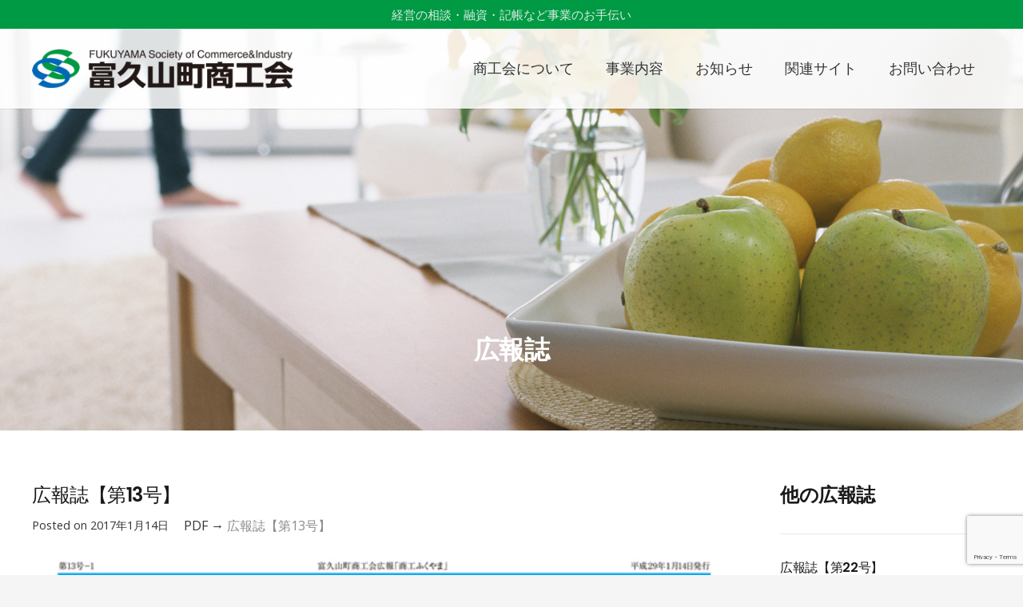

--- FILE ---
content_type: text/html; charset=utf-8
request_url: https://www.google.com/recaptcha/api2/anchor?ar=1&k=6Lci-7orAAAAAFMePBxzN3prNETdO1S5KNukR0UF&co=aHR0cHM6Ly9mdWt1eWFtYS1zLm9yLmpwOjQ0Mw..&hl=en&v=PoyoqOPhxBO7pBk68S4YbpHZ&size=invisible&anchor-ms=20000&execute-ms=30000&cb=sab3ckvixs8d
body_size: 48852
content:
<!DOCTYPE HTML><html dir="ltr" lang="en"><head><meta http-equiv="Content-Type" content="text/html; charset=UTF-8">
<meta http-equiv="X-UA-Compatible" content="IE=edge">
<title>reCAPTCHA</title>
<style type="text/css">
/* cyrillic-ext */
@font-face {
  font-family: 'Roboto';
  font-style: normal;
  font-weight: 400;
  font-stretch: 100%;
  src: url(//fonts.gstatic.com/s/roboto/v48/KFO7CnqEu92Fr1ME7kSn66aGLdTylUAMa3GUBHMdazTgWw.woff2) format('woff2');
  unicode-range: U+0460-052F, U+1C80-1C8A, U+20B4, U+2DE0-2DFF, U+A640-A69F, U+FE2E-FE2F;
}
/* cyrillic */
@font-face {
  font-family: 'Roboto';
  font-style: normal;
  font-weight: 400;
  font-stretch: 100%;
  src: url(//fonts.gstatic.com/s/roboto/v48/KFO7CnqEu92Fr1ME7kSn66aGLdTylUAMa3iUBHMdazTgWw.woff2) format('woff2');
  unicode-range: U+0301, U+0400-045F, U+0490-0491, U+04B0-04B1, U+2116;
}
/* greek-ext */
@font-face {
  font-family: 'Roboto';
  font-style: normal;
  font-weight: 400;
  font-stretch: 100%;
  src: url(//fonts.gstatic.com/s/roboto/v48/KFO7CnqEu92Fr1ME7kSn66aGLdTylUAMa3CUBHMdazTgWw.woff2) format('woff2');
  unicode-range: U+1F00-1FFF;
}
/* greek */
@font-face {
  font-family: 'Roboto';
  font-style: normal;
  font-weight: 400;
  font-stretch: 100%;
  src: url(//fonts.gstatic.com/s/roboto/v48/KFO7CnqEu92Fr1ME7kSn66aGLdTylUAMa3-UBHMdazTgWw.woff2) format('woff2');
  unicode-range: U+0370-0377, U+037A-037F, U+0384-038A, U+038C, U+038E-03A1, U+03A3-03FF;
}
/* math */
@font-face {
  font-family: 'Roboto';
  font-style: normal;
  font-weight: 400;
  font-stretch: 100%;
  src: url(//fonts.gstatic.com/s/roboto/v48/KFO7CnqEu92Fr1ME7kSn66aGLdTylUAMawCUBHMdazTgWw.woff2) format('woff2');
  unicode-range: U+0302-0303, U+0305, U+0307-0308, U+0310, U+0312, U+0315, U+031A, U+0326-0327, U+032C, U+032F-0330, U+0332-0333, U+0338, U+033A, U+0346, U+034D, U+0391-03A1, U+03A3-03A9, U+03B1-03C9, U+03D1, U+03D5-03D6, U+03F0-03F1, U+03F4-03F5, U+2016-2017, U+2034-2038, U+203C, U+2040, U+2043, U+2047, U+2050, U+2057, U+205F, U+2070-2071, U+2074-208E, U+2090-209C, U+20D0-20DC, U+20E1, U+20E5-20EF, U+2100-2112, U+2114-2115, U+2117-2121, U+2123-214F, U+2190, U+2192, U+2194-21AE, U+21B0-21E5, U+21F1-21F2, U+21F4-2211, U+2213-2214, U+2216-22FF, U+2308-230B, U+2310, U+2319, U+231C-2321, U+2336-237A, U+237C, U+2395, U+239B-23B7, U+23D0, U+23DC-23E1, U+2474-2475, U+25AF, U+25B3, U+25B7, U+25BD, U+25C1, U+25CA, U+25CC, U+25FB, U+266D-266F, U+27C0-27FF, U+2900-2AFF, U+2B0E-2B11, U+2B30-2B4C, U+2BFE, U+3030, U+FF5B, U+FF5D, U+1D400-1D7FF, U+1EE00-1EEFF;
}
/* symbols */
@font-face {
  font-family: 'Roboto';
  font-style: normal;
  font-weight: 400;
  font-stretch: 100%;
  src: url(//fonts.gstatic.com/s/roboto/v48/KFO7CnqEu92Fr1ME7kSn66aGLdTylUAMaxKUBHMdazTgWw.woff2) format('woff2');
  unicode-range: U+0001-000C, U+000E-001F, U+007F-009F, U+20DD-20E0, U+20E2-20E4, U+2150-218F, U+2190, U+2192, U+2194-2199, U+21AF, U+21E6-21F0, U+21F3, U+2218-2219, U+2299, U+22C4-22C6, U+2300-243F, U+2440-244A, U+2460-24FF, U+25A0-27BF, U+2800-28FF, U+2921-2922, U+2981, U+29BF, U+29EB, U+2B00-2BFF, U+4DC0-4DFF, U+FFF9-FFFB, U+10140-1018E, U+10190-1019C, U+101A0, U+101D0-101FD, U+102E0-102FB, U+10E60-10E7E, U+1D2C0-1D2D3, U+1D2E0-1D37F, U+1F000-1F0FF, U+1F100-1F1AD, U+1F1E6-1F1FF, U+1F30D-1F30F, U+1F315, U+1F31C, U+1F31E, U+1F320-1F32C, U+1F336, U+1F378, U+1F37D, U+1F382, U+1F393-1F39F, U+1F3A7-1F3A8, U+1F3AC-1F3AF, U+1F3C2, U+1F3C4-1F3C6, U+1F3CA-1F3CE, U+1F3D4-1F3E0, U+1F3ED, U+1F3F1-1F3F3, U+1F3F5-1F3F7, U+1F408, U+1F415, U+1F41F, U+1F426, U+1F43F, U+1F441-1F442, U+1F444, U+1F446-1F449, U+1F44C-1F44E, U+1F453, U+1F46A, U+1F47D, U+1F4A3, U+1F4B0, U+1F4B3, U+1F4B9, U+1F4BB, U+1F4BF, U+1F4C8-1F4CB, U+1F4D6, U+1F4DA, U+1F4DF, U+1F4E3-1F4E6, U+1F4EA-1F4ED, U+1F4F7, U+1F4F9-1F4FB, U+1F4FD-1F4FE, U+1F503, U+1F507-1F50B, U+1F50D, U+1F512-1F513, U+1F53E-1F54A, U+1F54F-1F5FA, U+1F610, U+1F650-1F67F, U+1F687, U+1F68D, U+1F691, U+1F694, U+1F698, U+1F6AD, U+1F6B2, U+1F6B9-1F6BA, U+1F6BC, U+1F6C6-1F6CF, U+1F6D3-1F6D7, U+1F6E0-1F6EA, U+1F6F0-1F6F3, U+1F6F7-1F6FC, U+1F700-1F7FF, U+1F800-1F80B, U+1F810-1F847, U+1F850-1F859, U+1F860-1F887, U+1F890-1F8AD, U+1F8B0-1F8BB, U+1F8C0-1F8C1, U+1F900-1F90B, U+1F93B, U+1F946, U+1F984, U+1F996, U+1F9E9, U+1FA00-1FA6F, U+1FA70-1FA7C, U+1FA80-1FA89, U+1FA8F-1FAC6, U+1FACE-1FADC, U+1FADF-1FAE9, U+1FAF0-1FAF8, U+1FB00-1FBFF;
}
/* vietnamese */
@font-face {
  font-family: 'Roboto';
  font-style: normal;
  font-weight: 400;
  font-stretch: 100%;
  src: url(//fonts.gstatic.com/s/roboto/v48/KFO7CnqEu92Fr1ME7kSn66aGLdTylUAMa3OUBHMdazTgWw.woff2) format('woff2');
  unicode-range: U+0102-0103, U+0110-0111, U+0128-0129, U+0168-0169, U+01A0-01A1, U+01AF-01B0, U+0300-0301, U+0303-0304, U+0308-0309, U+0323, U+0329, U+1EA0-1EF9, U+20AB;
}
/* latin-ext */
@font-face {
  font-family: 'Roboto';
  font-style: normal;
  font-weight: 400;
  font-stretch: 100%;
  src: url(//fonts.gstatic.com/s/roboto/v48/KFO7CnqEu92Fr1ME7kSn66aGLdTylUAMa3KUBHMdazTgWw.woff2) format('woff2');
  unicode-range: U+0100-02BA, U+02BD-02C5, U+02C7-02CC, U+02CE-02D7, U+02DD-02FF, U+0304, U+0308, U+0329, U+1D00-1DBF, U+1E00-1E9F, U+1EF2-1EFF, U+2020, U+20A0-20AB, U+20AD-20C0, U+2113, U+2C60-2C7F, U+A720-A7FF;
}
/* latin */
@font-face {
  font-family: 'Roboto';
  font-style: normal;
  font-weight: 400;
  font-stretch: 100%;
  src: url(//fonts.gstatic.com/s/roboto/v48/KFO7CnqEu92Fr1ME7kSn66aGLdTylUAMa3yUBHMdazQ.woff2) format('woff2');
  unicode-range: U+0000-00FF, U+0131, U+0152-0153, U+02BB-02BC, U+02C6, U+02DA, U+02DC, U+0304, U+0308, U+0329, U+2000-206F, U+20AC, U+2122, U+2191, U+2193, U+2212, U+2215, U+FEFF, U+FFFD;
}
/* cyrillic-ext */
@font-face {
  font-family: 'Roboto';
  font-style: normal;
  font-weight: 500;
  font-stretch: 100%;
  src: url(//fonts.gstatic.com/s/roboto/v48/KFO7CnqEu92Fr1ME7kSn66aGLdTylUAMa3GUBHMdazTgWw.woff2) format('woff2');
  unicode-range: U+0460-052F, U+1C80-1C8A, U+20B4, U+2DE0-2DFF, U+A640-A69F, U+FE2E-FE2F;
}
/* cyrillic */
@font-face {
  font-family: 'Roboto';
  font-style: normal;
  font-weight: 500;
  font-stretch: 100%;
  src: url(//fonts.gstatic.com/s/roboto/v48/KFO7CnqEu92Fr1ME7kSn66aGLdTylUAMa3iUBHMdazTgWw.woff2) format('woff2');
  unicode-range: U+0301, U+0400-045F, U+0490-0491, U+04B0-04B1, U+2116;
}
/* greek-ext */
@font-face {
  font-family: 'Roboto';
  font-style: normal;
  font-weight: 500;
  font-stretch: 100%;
  src: url(//fonts.gstatic.com/s/roboto/v48/KFO7CnqEu92Fr1ME7kSn66aGLdTylUAMa3CUBHMdazTgWw.woff2) format('woff2');
  unicode-range: U+1F00-1FFF;
}
/* greek */
@font-face {
  font-family: 'Roboto';
  font-style: normal;
  font-weight: 500;
  font-stretch: 100%;
  src: url(//fonts.gstatic.com/s/roboto/v48/KFO7CnqEu92Fr1ME7kSn66aGLdTylUAMa3-UBHMdazTgWw.woff2) format('woff2');
  unicode-range: U+0370-0377, U+037A-037F, U+0384-038A, U+038C, U+038E-03A1, U+03A3-03FF;
}
/* math */
@font-face {
  font-family: 'Roboto';
  font-style: normal;
  font-weight: 500;
  font-stretch: 100%;
  src: url(//fonts.gstatic.com/s/roboto/v48/KFO7CnqEu92Fr1ME7kSn66aGLdTylUAMawCUBHMdazTgWw.woff2) format('woff2');
  unicode-range: U+0302-0303, U+0305, U+0307-0308, U+0310, U+0312, U+0315, U+031A, U+0326-0327, U+032C, U+032F-0330, U+0332-0333, U+0338, U+033A, U+0346, U+034D, U+0391-03A1, U+03A3-03A9, U+03B1-03C9, U+03D1, U+03D5-03D6, U+03F0-03F1, U+03F4-03F5, U+2016-2017, U+2034-2038, U+203C, U+2040, U+2043, U+2047, U+2050, U+2057, U+205F, U+2070-2071, U+2074-208E, U+2090-209C, U+20D0-20DC, U+20E1, U+20E5-20EF, U+2100-2112, U+2114-2115, U+2117-2121, U+2123-214F, U+2190, U+2192, U+2194-21AE, U+21B0-21E5, U+21F1-21F2, U+21F4-2211, U+2213-2214, U+2216-22FF, U+2308-230B, U+2310, U+2319, U+231C-2321, U+2336-237A, U+237C, U+2395, U+239B-23B7, U+23D0, U+23DC-23E1, U+2474-2475, U+25AF, U+25B3, U+25B7, U+25BD, U+25C1, U+25CA, U+25CC, U+25FB, U+266D-266F, U+27C0-27FF, U+2900-2AFF, U+2B0E-2B11, U+2B30-2B4C, U+2BFE, U+3030, U+FF5B, U+FF5D, U+1D400-1D7FF, U+1EE00-1EEFF;
}
/* symbols */
@font-face {
  font-family: 'Roboto';
  font-style: normal;
  font-weight: 500;
  font-stretch: 100%;
  src: url(//fonts.gstatic.com/s/roboto/v48/KFO7CnqEu92Fr1ME7kSn66aGLdTylUAMaxKUBHMdazTgWw.woff2) format('woff2');
  unicode-range: U+0001-000C, U+000E-001F, U+007F-009F, U+20DD-20E0, U+20E2-20E4, U+2150-218F, U+2190, U+2192, U+2194-2199, U+21AF, U+21E6-21F0, U+21F3, U+2218-2219, U+2299, U+22C4-22C6, U+2300-243F, U+2440-244A, U+2460-24FF, U+25A0-27BF, U+2800-28FF, U+2921-2922, U+2981, U+29BF, U+29EB, U+2B00-2BFF, U+4DC0-4DFF, U+FFF9-FFFB, U+10140-1018E, U+10190-1019C, U+101A0, U+101D0-101FD, U+102E0-102FB, U+10E60-10E7E, U+1D2C0-1D2D3, U+1D2E0-1D37F, U+1F000-1F0FF, U+1F100-1F1AD, U+1F1E6-1F1FF, U+1F30D-1F30F, U+1F315, U+1F31C, U+1F31E, U+1F320-1F32C, U+1F336, U+1F378, U+1F37D, U+1F382, U+1F393-1F39F, U+1F3A7-1F3A8, U+1F3AC-1F3AF, U+1F3C2, U+1F3C4-1F3C6, U+1F3CA-1F3CE, U+1F3D4-1F3E0, U+1F3ED, U+1F3F1-1F3F3, U+1F3F5-1F3F7, U+1F408, U+1F415, U+1F41F, U+1F426, U+1F43F, U+1F441-1F442, U+1F444, U+1F446-1F449, U+1F44C-1F44E, U+1F453, U+1F46A, U+1F47D, U+1F4A3, U+1F4B0, U+1F4B3, U+1F4B9, U+1F4BB, U+1F4BF, U+1F4C8-1F4CB, U+1F4D6, U+1F4DA, U+1F4DF, U+1F4E3-1F4E6, U+1F4EA-1F4ED, U+1F4F7, U+1F4F9-1F4FB, U+1F4FD-1F4FE, U+1F503, U+1F507-1F50B, U+1F50D, U+1F512-1F513, U+1F53E-1F54A, U+1F54F-1F5FA, U+1F610, U+1F650-1F67F, U+1F687, U+1F68D, U+1F691, U+1F694, U+1F698, U+1F6AD, U+1F6B2, U+1F6B9-1F6BA, U+1F6BC, U+1F6C6-1F6CF, U+1F6D3-1F6D7, U+1F6E0-1F6EA, U+1F6F0-1F6F3, U+1F6F7-1F6FC, U+1F700-1F7FF, U+1F800-1F80B, U+1F810-1F847, U+1F850-1F859, U+1F860-1F887, U+1F890-1F8AD, U+1F8B0-1F8BB, U+1F8C0-1F8C1, U+1F900-1F90B, U+1F93B, U+1F946, U+1F984, U+1F996, U+1F9E9, U+1FA00-1FA6F, U+1FA70-1FA7C, U+1FA80-1FA89, U+1FA8F-1FAC6, U+1FACE-1FADC, U+1FADF-1FAE9, U+1FAF0-1FAF8, U+1FB00-1FBFF;
}
/* vietnamese */
@font-face {
  font-family: 'Roboto';
  font-style: normal;
  font-weight: 500;
  font-stretch: 100%;
  src: url(//fonts.gstatic.com/s/roboto/v48/KFO7CnqEu92Fr1ME7kSn66aGLdTylUAMa3OUBHMdazTgWw.woff2) format('woff2');
  unicode-range: U+0102-0103, U+0110-0111, U+0128-0129, U+0168-0169, U+01A0-01A1, U+01AF-01B0, U+0300-0301, U+0303-0304, U+0308-0309, U+0323, U+0329, U+1EA0-1EF9, U+20AB;
}
/* latin-ext */
@font-face {
  font-family: 'Roboto';
  font-style: normal;
  font-weight: 500;
  font-stretch: 100%;
  src: url(//fonts.gstatic.com/s/roboto/v48/KFO7CnqEu92Fr1ME7kSn66aGLdTylUAMa3KUBHMdazTgWw.woff2) format('woff2');
  unicode-range: U+0100-02BA, U+02BD-02C5, U+02C7-02CC, U+02CE-02D7, U+02DD-02FF, U+0304, U+0308, U+0329, U+1D00-1DBF, U+1E00-1E9F, U+1EF2-1EFF, U+2020, U+20A0-20AB, U+20AD-20C0, U+2113, U+2C60-2C7F, U+A720-A7FF;
}
/* latin */
@font-face {
  font-family: 'Roboto';
  font-style: normal;
  font-weight: 500;
  font-stretch: 100%;
  src: url(//fonts.gstatic.com/s/roboto/v48/KFO7CnqEu92Fr1ME7kSn66aGLdTylUAMa3yUBHMdazQ.woff2) format('woff2');
  unicode-range: U+0000-00FF, U+0131, U+0152-0153, U+02BB-02BC, U+02C6, U+02DA, U+02DC, U+0304, U+0308, U+0329, U+2000-206F, U+20AC, U+2122, U+2191, U+2193, U+2212, U+2215, U+FEFF, U+FFFD;
}
/* cyrillic-ext */
@font-face {
  font-family: 'Roboto';
  font-style: normal;
  font-weight: 900;
  font-stretch: 100%;
  src: url(//fonts.gstatic.com/s/roboto/v48/KFO7CnqEu92Fr1ME7kSn66aGLdTylUAMa3GUBHMdazTgWw.woff2) format('woff2');
  unicode-range: U+0460-052F, U+1C80-1C8A, U+20B4, U+2DE0-2DFF, U+A640-A69F, U+FE2E-FE2F;
}
/* cyrillic */
@font-face {
  font-family: 'Roboto';
  font-style: normal;
  font-weight: 900;
  font-stretch: 100%;
  src: url(//fonts.gstatic.com/s/roboto/v48/KFO7CnqEu92Fr1ME7kSn66aGLdTylUAMa3iUBHMdazTgWw.woff2) format('woff2');
  unicode-range: U+0301, U+0400-045F, U+0490-0491, U+04B0-04B1, U+2116;
}
/* greek-ext */
@font-face {
  font-family: 'Roboto';
  font-style: normal;
  font-weight: 900;
  font-stretch: 100%;
  src: url(//fonts.gstatic.com/s/roboto/v48/KFO7CnqEu92Fr1ME7kSn66aGLdTylUAMa3CUBHMdazTgWw.woff2) format('woff2');
  unicode-range: U+1F00-1FFF;
}
/* greek */
@font-face {
  font-family: 'Roboto';
  font-style: normal;
  font-weight: 900;
  font-stretch: 100%;
  src: url(//fonts.gstatic.com/s/roboto/v48/KFO7CnqEu92Fr1ME7kSn66aGLdTylUAMa3-UBHMdazTgWw.woff2) format('woff2');
  unicode-range: U+0370-0377, U+037A-037F, U+0384-038A, U+038C, U+038E-03A1, U+03A3-03FF;
}
/* math */
@font-face {
  font-family: 'Roboto';
  font-style: normal;
  font-weight: 900;
  font-stretch: 100%;
  src: url(//fonts.gstatic.com/s/roboto/v48/KFO7CnqEu92Fr1ME7kSn66aGLdTylUAMawCUBHMdazTgWw.woff2) format('woff2');
  unicode-range: U+0302-0303, U+0305, U+0307-0308, U+0310, U+0312, U+0315, U+031A, U+0326-0327, U+032C, U+032F-0330, U+0332-0333, U+0338, U+033A, U+0346, U+034D, U+0391-03A1, U+03A3-03A9, U+03B1-03C9, U+03D1, U+03D5-03D6, U+03F0-03F1, U+03F4-03F5, U+2016-2017, U+2034-2038, U+203C, U+2040, U+2043, U+2047, U+2050, U+2057, U+205F, U+2070-2071, U+2074-208E, U+2090-209C, U+20D0-20DC, U+20E1, U+20E5-20EF, U+2100-2112, U+2114-2115, U+2117-2121, U+2123-214F, U+2190, U+2192, U+2194-21AE, U+21B0-21E5, U+21F1-21F2, U+21F4-2211, U+2213-2214, U+2216-22FF, U+2308-230B, U+2310, U+2319, U+231C-2321, U+2336-237A, U+237C, U+2395, U+239B-23B7, U+23D0, U+23DC-23E1, U+2474-2475, U+25AF, U+25B3, U+25B7, U+25BD, U+25C1, U+25CA, U+25CC, U+25FB, U+266D-266F, U+27C0-27FF, U+2900-2AFF, U+2B0E-2B11, U+2B30-2B4C, U+2BFE, U+3030, U+FF5B, U+FF5D, U+1D400-1D7FF, U+1EE00-1EEFF;
}
/* symbols */
@font-face {
  font-family: 'Roboto';
  font-style: normal;
  font-weight: 900;
  font-stretch: 100%;
  src: url(//fonts.gstatic.com/s/roboto/v48/KFO7CnqEu92Fr1ME7kSn66aGLdTylUAMaxKUBHMdazTgWw.woff2) format('woff2');
  unicode-range: U+0001-000C, U+000E-001F, U+007F-009F, U+20DD-20E0, U+20E2-20E4, U+2150-218F, U+2190, U+2192, U+2194-2199, U+21AF, U+21E6-21F0, U+21F3, U+2218-2219, U+2299, U+22C4-22C6, U+2300-243F, U+2440-244A, U+2460-24FF, U+25A0-27BF, U+2800-28FF, U+2921-2922, U+2981, U+29BF, U+29EB, U+2B00-2BFF, U+4DC0-4DFF, U+FFF9-FFFB, U+10140-1018E, U+10190-1019C, U+101A0, U+101D0-101FD, U+102E0-102FB, U+10E60-10E7E, U+1D2C0-1D2D3, U+1D2E0-1D37F, U+1F000-1F0FF, U+1F100-1F1AD, U+1F1E6-1F1FF, U+1F30D-1F30F, U+1F315, U+1F31C, U+1F31E, U+1F320-1F32C, U+1F336, U+1F378, U+1F37D, U+1F382, U+1F393-1F39F, U+1F3A7-1F3A8, U+1F3AC-1F3AF, U+1F3C2, U+1F3C4-1F3C6, U+1F3CA-1F3CE, U+1F3D4-1F3E0, U+1F3ED, U+1F3F1-1F3F3, U+1F3F5-1F3F7, U+1F408, U+1F415, U+1F41F, U+1F426, U+1F43F, U+1F441-1F442, U+1F444, U+1F446-1F449, U+1F44C-1F44E, U+1F453, U+1F46A, U+1F47D, U+1F4A3, U+1F4B0, U+1F4B3, U+1F4B9, U+1F4BB, U+1F4BF, U+1F4C8-1F4CB, U+1F4D6, U+1F4DA, U+1F4DF, U+1F4E3-1F4E6, U+1F4EA-1F4ED, U+1F4F7, U+1F4F9-1F4FB, U+1F4FD-1F4FE, U+1F503, U+1F507-1F50B, U+1F50D, U+1F512-1F513, U+1F53E-1F54A, U+1F54F-1F5FA, U+1F610, U+1F650-1F67F, U+1F687, U+1F68D, U+1F691, U+1F694, U+1F698, U+1F6AD, U+1F6B2, U+1F6B9-1F6BA, U+1F6BC, U+1F6C6-1F6CF, U+1F6D3-1F6D7, U+1F6E0-1F6EA, U+1F6F0-1F6F3, U+1F6F7-1F6FC, U+1F700-1F7FF, U+1F800-1F80B, U+1F810-1F847, U+1F850-1F859, U+1F860-1F887, U+1F890-1F8AD, U+1F8B0-1F8BB, U+1F8C0-1F8C1, U+1F900-1F90B, U+1F93B, U+1F946, U+1F984, U+1F996, U+1F9E9, U+1FA00-1FA6F, U+1FA70-1FA7C, U+1FA80-1FA89, U+1FA8F-1FAC6, U+1FACE-1FADC, U+1FADF-1FAE9, U+1FAF0-1FAF8, U+1FB00-1FBFF;
}
/* vietnamese */
@font-face {
  font-family: 'Roboto';
  font-style: normal;
  font-weight: 900;
  font-stretch: 100%;
  src: url(//fonts.gstatic.com/s/roboto/v48/KFO7CnqEu92Fr1ME7kSn66aGLdTylUAMa3OUBHMdazTgWw.woff2) format('woff2');
  unicode-range: U+0102-0103, U+0110-0111, U+0128-0129, U+0168-0169, U+01A0-01A1, U+01AF-01B0, U+0300-0301, U+0303-0304, U+0308-0309, U+0323, U+0329, U+1EA0-1EF9, U+20AB;
}
/* latin-ext */
@font-face {
  font-family: 'Roboto';
  font-style: normal;
  font-weight: 900;
  font-stretch: 100%;
  src: url(//fonts.gstatic.com/s/roboto/v48/KFO7CnqEu92Fr1ME7kSn66aGLdTylUAMa3KUBHMdazTgWw.woff2) format('woff2');
  unicode-range: U+0100-02BA, U+02BD-02C5, U+02C7-02CC, U+02CE-02D7, U+02DD-02FF, U+0304, U+0308, U+0329, U+1D00-1DBF, U+1E00-1E9F, U+1EF2-1EFF, U+2020, U+20A0-20AB, U+20AD-20C0, U+2113, U+2C60-2C7F, U+A720-A7FF;
}
/* latin */
@font-face {
  font-family: 'Roboto';
  font-style: normal;
  font-weight: 900;
  font-stretch: 100%;
  src: url(//fonts.gstatic.com/s/roboto/v48/KFO7CnqEu92Fr1ME7kSn66aGLdTylUAMa3yUBHMdazQ.woff2) format('woff2');
  unicode-range: U+0000-00FF, U+0131, U+0152-0153, U+02BB-02BC, U+02C6, U+02DA, U+02DC, U+0304, U+0308, U+0329, U+2000-206F, U+20AC, U+2122, U+2191, U+2193, U+2212, U+2215, U+FEFF, U+FFFD;
}

</style>
<link rel="stylesheet" type="text/css" href="https://www.gstatic.com/recaptcha/releases/PoyoqOPhxBO7pBk68S4YbpHZ/styles__ltr.css">
<script nonce="hguv1O5oTLzhibwn-EPtwg" type="text/javascript">window['__recaptcha_api'] = 'https://www.google.com/recaptcha/api2/';</script>
<script type="text/javascript" src="https://www.gstatic.com/recaptcha/releases/PoyoqOPhxBO7pBk68S4YbpHZ/recaptcha__en.js" nonce="hguv1O5oTLzhibwn-EPtwg">
      
    </script></head>
<body><div id="rc-anchor-alert" class="rc-anchor-alert"></div>
<input type="hidden" id="recaptcha-token" value="[base64]">
<script type="text/javascript" nonce="hguv1O5oTLzhibwn-EPtwg">
      recaptcha.anchor.Main.init("[\x22ainput\x22,[\x22bgdata\x22,\x22\x22,\[base64]/[base64]/[base64]/[base64]/[base64]/[base64]/[base64]/[base64]/[base64]/[base64]\\u003d\x22,\[base64]\\u003d\\u003d\x22,\x22RGMWw5rDusKRT8OSw4BPTEDDpHlGan/[base64]/DjVxcw5dawq5ww5swwo7Dnx09ZcK+W8Ovw63ChMOAw7VtwqzDu8O1woPDgHk3wrUVw4vDsy7CnGHDklbCoETCk8Oiw43Dj8ONS0J9wq8rwp3Dk1LCgsKqwq7DjBVhGUHDrMOGbG0NIsKCewoywqzDuzHCrMK9CnvCm8OYNcOZw7fClMO/w4fDrsKEwqvChHVCwrsvBcK4w5IVwrp7wpzCsjrDjsOAfgbCqMORe3vDkcOUfUd+EMOYasKHwpHCrMOVw5/DhU4pFU7DocKawr16wpvDolTCp8K+w4vDg8OtwqMQw5LDvsKaegnDiQhgNyHDqhBxw4pRA1PDozvChsKgezHDt8KtwpQXHzBHC8OnO8KJw53DrcK7wrPCtkApVkLCrMO+O8KPwq1je3LCo8KKwqvDsz0xRBjDncOHRsKNwqjCuTFOwoh4wp7CsMOPXsOsw4/Co2TCiTEmw7DDmBx3wq3DhcK/woXCjcKqSsO5wqbCmkTCp3DCn2F3w7nDjnrCg8KEAnYlasOgw5DDoQh9NSTDm8O+HMKrwpvDhyTDjsORK8OUJ1hVRcO/V8OgbBEIXsOcFMKAwoHCiMKJwovDvQROw45Hw6/DtcOTOMKfWsKEDcOOOcOeZ8K7w43Dl33CglzDgG5uKMK2w5zCk8OYwrTDu8KwdMOpwoPDt0URNjrCvA3DmxN2KcKSw5bDlCrDt3YCLMO1wqtewq12UijChEs5csKkwp3Ci8Ocw5Fae8K9PcK4w7xGwq0/wqHDq8KAwo0NT3bCocKowrU0woMSFcOxZMKxw6zDiBErV8OAGcKiw4jDhsOBRBtUw5PDjQ7DnTXCnTxkBEMtKgbDj8OTGRQDwoHClF3Ci23CjMKmworDr8KqbT/CnhvChDNjTGvCqWLCn0HCicOALDzDhMKCw6XDvVNbw6xjw4fCpCzCt8K0AcOmw7LDtMOMwrLCtCpKw4zDigVcw77CrsOywqTClHNcw6bDqUzCqMOuM8KcwrTClnQxwrpRaWLCtsKuwplcwp9mczJXw4bDqW8kwpN7wo3DhiQKBTx/w6UswrzCuEY8wqd9w5LDtnvDtcO4TMOzw63DqsKjRsOzw4dWS8KLwr0SwqUfw7PDqsOsL2wGwpzCtsO+wqk0w4LCrxHDrcOPSwzDvRlWwqPCvMKkw4R0w6tsXMKzSj5RGExhKcKfKsOYwq85RyvCpsOPTEfCisOZwr7DncKCw58pYsKfDsOMIMO/dnplw7wOOifCmsKVw7A7w60tVSZxwo/DkjjDpcODw6VYwqBtfMOTGMKtwqsww7kQwqvDribDiMKiGxhowrjDgDnDnmTCok7Dn1bDsTPDucOFw69GQMO7ZUgaDsKmacKwJCpFJgzCpzzDq8OXw4HCkHZ+w7YPf0gIw75Hwpt8wpjCqFrCj1lrw5UqUm/CqsKRw43Cg8OXAEttVcKjKigPwq9QRcKpAsOLcMKuwphqw4bClcKHw4lSw6ZDS8K+w77CjE3Cvz1Ow4PCqcOeasKfwpdmEF3Coh/Cr8KPPcOwO8KZCADCpWoPEMK7w4bCqcOOwpJDw5TCksK2A8O0bS5lIsKASCw0WyPClMKPwoN3wp/DsgfCqsKxccKgwodDacK6w5PCqMKyaSrDmm3CgsK/YcOswpXCryHCiHAQHMOkL8KWwpXDgT/[base64]/DncOxwq9+dUh5wp7ChwvCicOKBsOQVcOCwrfCtRZXOQNLZR/CsHTDpH7DtnXDtHojQScbUsKrLhHCvXnCqEPDsMKxw5nDgsOCBsKOwpYtFsOKHMOawpXCqUbChz5QFMK+wpciHWVFSkgcHsOuZFLDhcOkw7UAwot5wpRPAi/DrRjCo8OMw7rCjHI7w6TCv1pww6PDkB3DiQ8CMgrDksKow4LCgMKiwoZcw47DkzXCo8K5w63CqlvDnkbCsMOBCU50MsOjw4dvwo/[base64]/[base64]/QMKlVkXCg8KwwpnChsOdw5bDgsORLMKQCcOSw4fChyHCvcKWw61UWUlvwqXDuMOhWsOsEMKeMMK/w6c/P0w0GQQSEn3CoT/DinnCtMKdwrbCiW/DucOuacKjQsOZOx0uwrJOPlIKwoAIwoPCu8O4wp0sQnDDosOBwr/DjVjCrcOJw7xSasOQwoRxIcOkSzrCuyEewrR3YkzDuQbCtTTCt8O/H8K7E2zDjMO6wqvClGoDw5/[base64]/[base64]/CiTF5eFs7w5tNwqfCrcKGw7w8aMOTw4vCvCjCqQzDoF3Cs8K5w5Bgw7vDiMOrd8OddcK1wqskwqwfBQ7DicOhwonDk8KQLU/Dj8Kdwp3Dsho+w6kjw5UswoFRC1RGw4XDmcKtbCxmw7FKUTRSCsKlcsO7woU9WU/DucOOVH7CsmYLMcOTL2jDhsOBBcOsTjJIHVfDiMKxHHx6w7XCrDrDisOkI1vDpMKLESxcw45Tw444w7ASw4RyQcOpclrDl8KePMONK3BmworDmxTDjcOww5BDw7IKfcO/w6E0w7ZPw6DDkcO1wqw4OmN0wrPDr8KlesKJXhDCgD1kwr3CjcK2w4xNFhxVw7/DvcOsXRVSwojDjsK3AMOtw47DniJJZ0/DoMOLW8KiwpDDiiLCocKmwqXCh8OyG35VSMOBwrRswovCtsKKwoPDuDDClMKFwpswesOywoZUPMOAwr9aIcO2A8KpwpxVJ8KzH8Opwp3DhWYnw44dwpsFw7ErIsOQw6xTw5gEw6NqwoPCk8OuwrJ9KHDDhsOPw7kHUMKIw5kYwqV/w7PCnUzCvkliwqLDjcODw65Bw6k7AMKEY8Onw7fDqAPDhVbCinPDhcOmTcOoYMKIJMO4FsO9woh2w5TCgcKuw6TCjcO6w5nDvMO1YiMnw4h4bsOYLBzDtMKfaV/DlXIdZcOkDcKQacO6w6ZzwplWw494w50wKXABcRDCjVoIw5nDh8OgZ2rDuxLDgsOWwrhqwprDsHvDmsOxNsKSEDMIPMOPZ8O7MwPCqlfDqAsTOMOew7LDjsK+wp/DiAnCqsONw5HDoGPCigNSwqMzw5c/wphCwqzDjcKnw4LDlcOmwp8MRzoIBX/CssOwwoRRUcOPZGQNw7YVw77DoMKLwqwTw44ewpXCscOiw5LCrcO6w6cIdVnDhUjClh9rw7Q7w44/w63DlhxpwqgZY8O/W8O0wpnDrAF5XcO5NsKvwpk9w7dvw55NwrvDqURdw7B3EmdNbcOrOcO5wqXDiiM1esOYEFF6HHpdKRcWw6DChMKVwqpYw6lFFwBVVMO2w6ZFw69fw5/CtTlxw4rChVsKwr7Coj4ZFS8VKx1OXGdOwqQOCsKBa8KcIyjDjmfCpcKxw7cSbDPDp0R6wqjCp8KDwoPDlcKtw5/DtMOVw4QBw6jDuwDCncKuQsO4wo93w6Vyw6VIJcKDSEHDmTN6w5/Ds8OtS0bClQtDwr4/OcO4w6/DiEPChMKqVS/[base64]/CsTbCrMOiN8OzAcOUwqfDhsO6fMOiw7LDmsKKw5vCsEbDjcOmIhJhdnvDuhVXwqc/[base64]/DmwXDicO0VEM2Az/CiTYawpURPTTCqcKWPTFYOcOvw7c2wqrCvXnDmsK/w5dew5vDlcOTwpRlDsObwodBw6rDpcOSS03CixbCjsOuwrRVeQjCgMK+IA3DmsKbRcKAbAVLdsK9wofDo8K/KHbCjMOZwpMiRGHDrsOnDjjCtcKzdz7DoMKFwqBTwobDlGDDvAV4w4UeOcO8wrhBw5hoDsKjfFQtUnkmfsKCVG4zXcOCw6QHchHDmUvCuSQNezQYw7fClsO4ScKDw51/G8K9wooudxrCt2PCpmZ+wodvw6PClUbCh8K5w4/Dsy3CiUzCuWUjDsOtI8K2wqglVUfDucKuKMKywoLCnA0lw7LDisK3XCx7woAndsKpw4VIw4vDuj3DiXjDj27DsD0+w4ZjMhfCtUrDrsK6w5lTbDLDmcKeSRYYwpzDusKJw5vDuwVPbcKkwqVQw71AJsOzNsKRZcKMwocfHsOYDsKxa8O+w53CkcKNW0g/XmYuNBVyw6R/[base64]/Dg8OxMcOmwq8ow4lZw6XCi8OoScOnw6E+w5cJUnHCmMKsZcKDworDqcOrwql/wpDCl8OhJRkyw5nDiMKnwrFTw7XDksKVw6knw5LCn3TDtFh8FhQAw5dcwqLDhijCpyTDg1BLNBI+bsOZQ8OIwoXCrGzDi0nCjsK7XXUCa8OUYS8nw5EEWGh/wowQwqLCnMK2w6nDlsOwVSFow5LCicOuw7JFMMKmOgTCucOKw5Q/[base64]/Dm8KIMsOBFWFRw53Dr04aejPCocKywrVEZsORSTNxM2plwp5DwqbCrcOpw4PDihYZw6nCm8ONw5zChC0nWDdmwrXDk0oDwqwYTcKPXsOiWU13w6PDmcKaUANOPQbCpsKDeyXCmMO/XGhGeFosw70dCEPDpcKNS8KSwqJfwoTDrMKGelTCkDxIKDENf8K9w4/CjEHCsMOEwp8KVUMzwrJtL8OMXcO5wpM8WHYwMMKYwoALQUV8f1LDtRHCpMKKCMOOw4Jbw6Y9FcKsw7Q9GsKWwp4BSm7CisKjQMKTwp7DtMKbwoTCtBnDjMOFw6p/WsO/VcOtYxnCsjfCn8KaMXjDjMKbMsKbH0DDlcOZJwQ6w7bDkcKRAcOTMl7Co3/Dl8KwwqTDoX0UcVgvwrAOwoUxw5PDuXLCucKUwq3DvRkXJj8sw4wdCBplIyrCvcKIMMKSFRZ1NB7DpMK5FGHCucKpT0jDgsO0B8Ksw5A5w7oUDR3CjMOdw6DCnMOOw5nCv8OCw6zCv8OOwonCicOIVMOtTA/[base64]/DucKpwp8OZ8Kqw4MWKB1Ow77DqnRFVGoRVsKLdMO1TyDCo1zCg3MDJhUZw7fCjlsqLMKQUsO0ZArDhH1dMcOJw50JZsOewpFWcsKKwqzCikoNbVBqQXsAGsKEw6nDocK8GcKDw5lOw4fCkx/ClyR9wo/CgGbCusKBwocAwrfDkRDCsEhnw7olw5TCqncrw555wqDCj1XCnnRdBWFwcQpPwo/Cg8O5JsKKRh4EdcOxworCmsOUw57CicOcwpMkLADDl3stw5AOYcOvwqLDmkDDocKRw6Uow63CicKodSHChMO0w6fDp3sOKkfCssOiwoRVDkFoSsOWwpHCi8KSMiIrwpPCgMK6w4PCssOyw5k6KMO1O8O4w7M4wq/DlmpzFj9RKsK4XHfCgcKIUXpPwrDCicKDw75ALRjCojzCo8OeJcO9WSvCuj97w6wSOkTDiMOofsKSOExkOMKwE2kNwqMzw5/ChcOiQwjDuWtHw77DtcKXwrwfwpfDusOzwo/Dim/DgAtywrPCl8OYwoVDB2Y4w45gw4Bjw67CuXJ+dF/[base64]/DnwTCrsKCwrQ5wokiMj55bcOAwrlPwqsxw7A0KFgrRsOpw6Z/w5HDg8KNCsOcJgJKcMKqFCtPSjTDgcO/McOmJcONfsOZw7rDisOvw7lFw4cjw6fCk21PaEt6wrPDusKawp5Fw5UWVEoIw5DDvknDtMO0X0DCg8Krw6XCuS/CkEPDmMKpdsOBQsO9WsKIwr9Tw5VlMkvCgsOFTsOaLwZsQsK6DsKjw4jCisONw7McbD3Ch8KawoQ0EMK8w4XDm23Dl3RXwq8Bw6gFwpnDlnJZw6HCr1PDm8O/[base64]/DrcKkw6pgw5s8ecK0w5QCw43CgsOpw4FNKF9lCRvDmcKhCzLCi8K3w5XClcKZw5RAA8OXa3ptcBjDhcOewp9tF1vCv8OjwoJ8P0BFwokSSULDkyjDt3kbw6/[base64]/CtBZJcGwfFgnChMKYwq9dwqHDgC3Dv8OHw50Bw73DmsOXEcKfKsO1NWLCkGwAw67CscOxwqXCmMOsWMOdYidZwot6A0jDo8Oowq1+w6DDjnbDoU/CsMKKS8OBw5Bcw5RWaxPCoEHDiVR6bTHDr2bDuMOERBHDqUghw67Cs8OUwqfCiWtewr1HUWvDnDJZw57CkMOBDsO8Pjo/MRrCoS3CvcK6wr3Dg8K1w47Cp8ONwpUnw63ClsKmAQYgwr0SwqfCn1XClcO6w6JKG8Ozw6cKI8KMw4luw7UFHFfDgMKmIMOqCsO4wr3DvcKJwp5SZG8rw4nDoHxBEl7Ch8OlFTJzwojDp8KcwrY9YcOwPEVpJsKfHMOew6PCi8KXIsKEwpzDj8KYdsKPMsOAagFkw4Y/TT8VQ8OjLXB3dB7Cn8Oiw6BKWWR3NcKKw6nChzUrNAJEJcOvw5zCn8OGwrPDgsKGJMOXw6PDosK5eVbCh8KCw6TCusKPw5V0IMO2wp7DnzLDgz3Cg8KHw73Dj2nCs1A1Clkew6Mnd8OcK8KGw4Bbw6E0wrTCicKAw6M1w6fDtmktw48/[base64]/Ck2PDiMOHcsOUSSB6Hm/DqcKwwqp6w5Rfw5FOwo3DnMKCWsKXXcKowoNHcz1+VMO3Tm9rwpAEGkYEwokRwrRXSx5BUQRIw6TCoibDjynDusODwrAbw5jCoRvDisOPYFfDn2R6wpLCoR9lTT/Dpz1WwqLDkkMhw43CncOfw5TDmy/[base64]/[base64]/CgCdew4XCm0ElcAvDvWAUw6LCvSbDtzECViTDoytcAcKRw4s5AlTCg8OyAsOKwpLCqcKEwrfCr8OJwoI4wp5XwrHClCE0O3UpLsK/wqlWw4lrw7Q3w6rCk8KCHcOAB8OoSHpCSnICwphFK8KVIMOtfsO+w50Aw7Mgwq7Csj9zesO7w6bDmsOJwpMGwrnCll/DkMOBbMKzA3QaWVLCkcK1w7TDncKEwoPCrBrDv0ADwo9cf8KQwrTDghrCjcKITsKpWCHDqsOURhxbwrXDs8K2cmzClw0cwqLDkEt/NntiEkdnwrh7STFHw7/CmQtPbULDgU/DsMOCwo9Ew4/Do8OlMcOjwp0MwoPCr0tgwpLCn2DCmRAnw7Fmw5wRV8Knc8KLesKTwow4w6vClkQ+wprDpB8Jw4cGw5ZlDsKNw4MnHMObL8OjwrFOK8KUCzfCqyLCosKBw5YcEsOcw5/DoFTDt8OCQ8O+OcKpwpwJNWdNwpVkwpzCh8OGwqkBw6wwZzIZExLCt8Oxb8KNw6PCv8KEw79XwoY5IcK9IlTCvMKQw7rCr8O8wo4aEcKSQ2jCscKowpfDrCxNPcK5CgzCsUvCu8Oqe34+w6YbMMOZwrzCrkZYDVhQwpXDiyvDksK0w6/Cvx/CvcO3KXHDhCAzwrFww7zCkQrDhsO/wpvCisKwd0c7J8K6UDcSwpLDsMOuZXl0w6Q9wr/[base64]/DpcORw7ErQMKBw77CsEXDnMOFEsKNJ8OcwpfDhFnClcKLQMOIw5LCjgdCw5ZSc8ODwqbDnEU7wpQdwqfCnGfDjywVw7DCrWjDgwsLEcKyGTLCpnNyKMKGFW1lLcKoLcKzEiHCtAPDt8O9Rn9Ww6sEwrQ6AcKww4/[base64]/[base64]/K8KFw78HYAQlUXDChMKJOsKWwpbCnCvDmcKGwo/CnsK6w6fDrXt5OSLDjVXCtDcHWS9rw6hwXcKdLH9sw7HCniHDtGnCjcKBFsKTwpdjb8OfwqPDo3/[base64]/DqMO8MMKpwrYnYETCmQ7CnMOgwqfDrQEzwqpne8OhwpfDqsKZecOsw40qw4/Cj3kPPiopLis2GHvCvcKLwrR9UjXDpMODA13Cg2oRw7LDjcOfwrHClsKrSj0hFzV1aFoMQX7Dm8O2ACIGwo3DlCvDtcOjLHATw7YZwpRRwr3CisKOw797V14UKcOpfA0Yw6MdccKlIBzDpsKyw5QXwovDl8OzQ8KCwpvCkUzClEFDwqPDusOzw7nCsw/DtsOfw4XChsOrOcKnacOqUcOcwo/[base64]/wok4w7/CiHvDo8K1w7cdF1pfwrZ1w5lewqR9Ej4ewrbDqsOQHcOQwr/DqFc1w6IzWjA3wpXCrMKgwrVHwqfChUIrw4XClV94EMO7EcOfwqDCozJywo7DtWgXDA/DuTcrwoRGw5jDohM6w6osNQ/[base64]/Dj8KVCws2RcKuwpsnFV4bw45fPXJPTcO7Q8OHwoLDrsOVF082OSxuPMOKw41Gw7M6OinDjRUqw4DDsXEKw78Cw5/CmUI4XHrCnMKBw7NELMOWwpPDvnPDh8Obw6TCv8O2WsOawrLCp3wUw6FcfsKCwrnDjcOzPiIEw6PDliTCgsOvPk7Di8KhwqvCl8OIwpPDtUXDtcK0w7/[base64]/ClsKgZMKQRMKowoEuwrcEEcKMwrI/RMK4wrpyw4PDsybCp2R1SwTDpSUKAcKAwqXCisOgXUnCpFNvwpNhw6E2wp/CiDUjekjDl8OMwqECwrjDncKPw5diYUtHwqTCqMOxw5HDn8Kswrs5asKiw7vDk8KJY8OVJ8OaCzFdDcOyw4DCqCkowqfDmnYTw41Kw6DDhhVsVcKlKsKVHMOJRcOxw4MFVMOHLnDCrMOlFsKWw4Zba3LDmMK2w4fDinrCsmoXKUZIGCw1wpnDpR3DlRbDpcKkNHTDhS/[base64]/w7xPVEHCmW3DiSjDo8O6ej4RTMO6QlcnTEDDnUULDzDCpFVtIcOuwqE9BAoXbxbDnsKcAURewqbDtATDtMK4w7QfIjnDl8KSF3XDoCQ2YsKdakJpw4LDsEvDuMKuw4B+wr8JBcOFT2fCu8KcwqVtQ3PDgsKXQCXDocK+fcOBwrLCrhYPwo/CjVpnw4EiU8ODIlLDn2DCvxDDq8KiG8OOwpcECMOtDMOrOMOCJ8KiSHfCvBt7C8KqJsO/CT8WwrrCtMOtwokwXsK5UlPDksOvw4vClUYtUsO+woVUwq4dwrHCj3k2TcK/wr1MQ8O9wpUFCHFEw7LChsKcM8KWw5DDmMKWDcOTAV/Dp8OwwqxgwqLDocKMwqbDv8KdRcOtUVgnwoNLOsKGWsOHMAFCwopzNznCrxcMJWZ4w6jCk8Kow6dkw6vDqcKgURrDrn/CkcOML8Kuw53DgHPCl8O9GcOzH8KGV0wnw7sLG8ONBcOvFMOsw5HDiAXCv8K9w6obfsOoP3nCp1tewpULFsOvGA5+QMKPwoBcVHrCh2bDjk7CrynCqUBBwrUKw7nCnQbCoHsjwpdew6PCqz3DucOxd0/ColbDjsORwrrCocONCGXDt8O6w5AJwo/[base64]/wqXCvgXChkzDlkxHwp5Aw7rCoMOnw4lwKcKGd8Olw6/DgcKSWMKkw6fCoHXCsgLCqmDCtBNow5tzJMKDwrdAEnU6w6fCtUFteGPDsT7CksKyXGVowo7CnyXDgFoPw6NjwpjCq8KBwrJKVcKZBMOCWMKAw6NwwrLChxdLF8KBIcK/wpHCusK0wojDl8KMW8KGw7fCrsOiw6bCqcKzw7Y/[base64]/DpsKSwq/CjcO6woUuw6pGFAHDgl/DsnbDr8O2wozDtnssw5BNfzozw4LDjDDDiQB4CVjDsBlww7fDghjCssKawoPDsxPCpMOiw79ow64LwqlIwoTDqsOhw67CkgV5OiN9YSMywr/CncOLwqbCi8O/wqjCi07Crw8obQ1AOsK5D0LDqA42w6zChsK0C8OEwpVeBcKtwrbCu8KXw44Lw7zDucOLw4HDsMK6QsKjfDjDhcKywo7CpBvDgwrDrcKpwpLDsCdJwoQ3wqtewrrDqsK6ZSJjHRrDl8OzaDfCpsK3w4jDjmkCw7rDmXnDlcK/wrrCskrCpSscAFw0wqvDn0DCg0dJTMOPwqUXHjLDnwgFDMK/w4fDlEdVwofCsMOYSQHCjz3DtcOTU8O2TGLDncKaMDwZdXACfF1+wozCtz/CjBp1w4/CgQnCqUd6M8K8wqfDkUbDn2JTw7XDh8KAOw7CpMKnI8OqJ1siN2jDkAoZw74JwpbDm17DgmwQwpfDisKAW8KTG8KJw7/[base64]/DhcK6ByXCqsKBasOLwosVFsKKbh9rw45ew5vDlMKhLxM7wowJw5nDh0R0w5gLFQtNf8KPGiHDhcOrw7vDhj/CoRtjB2oCJMOFV8OCwr/[base64]/CjMOawpfCicKkDsOfwrfDvsKEJW3DjHTDqHDDisO1CcOPwpDDvMKnw67DvcOiPjtRwqJrwprDg3JmwprCvcKRw6cow7lEwrHCj8KvXh/Dl3zDscKIwoEFw6I8WsOcw4DCs2DCrsO/w5DDhMOqcB3DssOTwqPDtALCgMKjfVTCpnEHw43ChMONwrY4GMOwwrTCvWEBw5Mjw6DClcOrLsOBYh7DlsOeZFTDon8PwrzCu0c3wqxtwpgwQXbCmW4Ww6JCw7ZvwrRgwrFUwqZIKkfCo2LCm8KZw4bChcKOw4I/wplWw6ZRw4XDpsOtIG8xw4k8w58ewoLCrUPDk8O0ecKAHn3CnW1pSMOCXnN2f8KFwr/DlzTCpAsKw79LwqnDlsKuwpMzU8KZw6ttw6JfJwEzw4hsAH8Yw7LDrjnDmsOAScKHHcOiIVQzR1Bkwo/[base64]/BsOieMK4wojCkBBHwoVfTsOtem8BYMKDw4bDnFnCryFGwqvCvHTCvsOgw7/[base64]/[base64]/DisOAwrjCtRTDmsO9w5J3w53CtEzCggA1A8KPwqXDhzxyN3HCslcyBMKff8K8IcK0U07Cvj1mwq/Dp8OWFE7Cu2pvJMOfN8KYwrgVeXzDpyhvwonChjh4wq/DjVY7YsK+DsOAAXjCq8Ocw7zDrD/Chnh0HMK2w6fCgsO7Kw3DkMOOAMOsw6txfUXCgFd3w43Csngsw7p3wrNpwq/CrMOmwqjCshUlwrPDtSQQCMKVIC0pdMOiWm5rwoctw64TBw7Du0HCo8Ovw5l+w5fDnMOlw4tFw7Qrw7xHwp7CqMOWc8OkRgJETSHClMKHwpQlworDusK+woQgex5NWGs6w79NVsO9w5UqesK4cShHwqbCi8Onw5rDq3l6wqQ9w4LCiBHDtBxrMcKiw6/[base64]/wpnDlyzCmGRew6ALDsOtBGjCssOfw57Dl8Klc8KVRxktwoRYwqJ5w4Z5w4FcR8KYK14xG2EmVsO+LgXCh8KUwrUewr/[base64]/Cs8OYccKwKG/[base64]/DksK0fVZ+w4jCrMK4wqrDoMObClnDul0Aw7XDiBMiVMOVK38hKG3DhgTCqQtHw5FpHHZUw6loQsOHCx5kw5/CoCHDnsKWwp5gwqDDr8KDwrrCvSVGLsKUwpLDs8K/Q8KzZw7CjjzDsGDDkMOPbcKmw4clwrTDsDFMwrRlwojCgkoiw57Dg2vDscOQwqfDgcOrNcKgQlN3w5nDvDYJT8KUwpsgwrZbw557ax0zc8Kqw71KZxc/w58MwpfDrEgfRMKsZSMCFmLCpWbCvyV/wp8iw47CssKwfMKfUl0Hf8OpPcOhwp0AwrN6Qy3DoQ9EFcK3ZXHCgQvDh8OnwoA2TcKWTMOHwp1tw4hsw6nDug5Xw44/w7V3UMOidHAHw7fCu8K4BgfDjcOAw7R3wpdQwoNBL1XDkFTDjUjDkQkCFQRnbMKCMcOWw4gOLzPDvsKaw4LCjsK2KXrDjz3CicOBHsO3EQDDg8KMw4kQwqMYw6/DlC4jwqvCkw/Ck8KPwrRgOER9wrAAwofDkMOnUBPDuRPCkMKcQcOMDGt5wo/DkG/CmwovesOjw6x+csOnXHBEwoAMUsOPUMKVccO0JU0CwoIEwrbDm8Kmw6fDm8K7w7Qbwp3DkcK3bsO3RcOiKz/CkmbDkUXCslcmwoTDo8O7w6Mhw6vCiMKqL8OiwqhdwoHCssKzw7fDksKqwrjDoFjCujDDhHVmbsKYKsO4ehZ5wqd5wqpBw7DDisO0B0LDsHNGOsK/ByfDqz4KCMOgwqvCncOBwrTCksOfAWnDv8Kxw4Mow5bDlXjDgD85wrHDsFMiwo/[base64]/wqoxBsODwqXDt1gow4jDoMOsw7TChwscU8KkwqwgNjt/L8OUw67DgMKowo0dagZ4wpYQw7HCk1zCixt9IsOewqnCilXCi8K/asKpe8O7wrURwpVPLBc4w7LCuH3CmsO6OMO5w4Few7sCNMOxwqNlw6fDnydbbAcMWXBNw4N5dMKyw6JDw4zDisO0w4cGw5zDukTCiMKlwqvDjybDtC0/w7kIIHvCq2wYw7XDtG/ChQ3CusOjwrvCi8KeIMKcwqVXwroZcT9XT3RYw6lvw7vDsnPDgMO+wq/CusK1wqLDrsK3TVFCHzQyO2ZSPH3DtsKkwqstw790EMK5QcOIw7nCvcOcFsO4wr3CrVQMF8OsDmvCg3wsw6LDuSjCpGEvZsKqw4Yqw5PDvlInF0/[base64]/w6w0NCgPccOdw4/DlsO0PcKzDizDoMKfAcKQw5fDhsOEw54aw77DtsO3woJuJy8bwq/DtsKkc1DCqsK7WsK3wr4vWMK1U0lOVzfDn8KGcMKOwqLCrcO1YHHCrB7DlWjCmidzQMOsFsOPwo/[base64]/[base64]/woUlw7zCncOneMKbw74TwoQRJsK8wpXCh8Oswrc/V8Kqw454w5fCm2PCrcOtw5vDgcO8w45mD8OfX8KTwq3CrxDCuMKGw7InOlRTdVDDpsKwb2EpNcKlXGjCjsOfwpvDtRdWw6XDgELCpE7CqhxtAMKqwqzCrWhNw5bChQITw4HCtEPCosOXAEQVw5nCv8OTw6jCgwXCtcK4CcOYegAKTRxhTsO6wo/[base64]/Dln/DtsKQTcOKw7chJ8O8ecOkw654w608wq3Cr8K+dgLCuBnCvwU0woHCtE7CkMOUNsOAwrETMcKGJXR3wo9Me8ObKQcYWBpowrPCrcKAwrnDoH9od8K2wrRRHVTDvRI9d8OZfMKpwrBAwqdsw4xFwqDDlcOLCsKzf8K6wo/[base64]/CnMOgOlZvw5IVYAIwwpN5wqYZLsOfwpAMw67CusOWwp83MmnCrxJHGXDDnADDqMOUw5TDncO2c8OTwp7Dtwtvw5xcbcK6w6VIZFfCnMKVBsKcwpshw5xUenwmZcOOw4fDjsORY8K4O8KJw7/CuAcYw6vCvcKjCMKQKhfDr1QNwrXCpcK+wqrDkcKow5hjCcOjw5kbJcKNNl8ewoTDvBgoZHonPH/[base64]/wol/[base64]/DrAlTI8KgbMKOcRXCj8O6wroNDcKlADBBw4Ekw4jDkcO6BTvDjWvCn8KSB0Q/w7/Di8Krw4vCkcO8wpnCj3ggwpPCnx/Ck8OlMVR8XR4kwo3DisOqw6nCo8K6w64tfSogTQEiwpzCjUHDrFzDu8Omw7fDqcO2VzLDmHvCk8Ovw4rDkcKWwoQlETfCsRUXOWfCmsOdI0/DjH7CkMOZwqLCnkkLdytLw5bDrnnDhTdIKAldw5TDrzJuVz9jGcKDdsOWXAXDlsK0d8Omw64hR2p5wpfCvsObPsOmORwTBsOlwrHCjDDCm3gmwp7DscKMwoLCsMOLw5rCrcOjwo06w4PCi8K3CMKOwqzDoCRQwqZ4U1nChMK+wq7DlMKiKMOQe0zDmcORUV/DlnrDvMKTw4weI8K6w73DsXrCmMKLayhBOsKVccOtw6nDmMO4wqIowqvDq043w4LDtsK8w7VFF8O4DcKydQrCqMOTF8K8wqMvH3oKYMKnw41AwodcCMKqLsKnw4/ChgrCosKlFsO5bkDDgsOgZsOjB8OOw5Z1wq3CpcO0YjsFR8OVb04jw457w7BMCDBdOsO0FhMzaMKdCn3DsVbCnMO0wqlTw7nDg8KdwoLCiMOlJW8hwqZKR8KlBBvDtsKcwqVWXzpkwprCnhjCsxggK8KdwrV/wpAUW8KbZsKjwpDDhRNqVWNLDmfDu3TDu3DCh8Oew5jDhcK2IcKZOX9ywpPDri4gM8Ksw4jCpxF3NxnCrgVSwohYM8KYPxjDjsOwMMKfaBp7bi4XPcO2VBzCksOyw7E+EGEjwoXCpEBnwpXDkMOPUBc/Qztow7RCwqnCp8ODw6bCrCLDpMOZTMOIwrPCkWfDuSvDtkdhMcOpTALDgMK1ZcOFw5AIworCiQHCvcKdwrFewqJsw7HCiUx6a8KMQS4awogNw4EeworDqyt1W8OAw7lNwrDChMOcw5/DjnA+VGXCmsKkwpE7wrLCqQVHcMOGLsK7woB1w5QOYyLDi8OnwqvDmR9Ew4LDgF03w6XDlkInwqLDpVR7wpp5HjTCsFnDlcKhw5HCssKSwo4Kw5LDg8KADFPCv8KmKcKxwrZhw6wkw6HCukYQwr4/w5fDuAxfwrPDpcKowrscZzvDuGQXw5PCjUfDiFvCssOfPcKyccK8wrTCoMKFwofCtMOeLMKSwo/DisK/w7Viw4dYdxoSTG0WR8OERz/[base64]/Dv8KcLQMNKMK1bMORwovDuCDDosK1w7vDn8OOwoTDq2VvJBk+wqMQVhXCisK5w6Y0w5ckw7wGwpfDosK8DAtnw783w5TCg3vDiMO/LMO1AMOUw7rDmcKYT3Y/[base64]/CsBYFwqbDhlJjwpPCk2xyw4fDhzdkf3pvb8KTw78MGsKzJsOxSsKGDcOmajYCwqJfJx/DqcO2wqjDqUDCuUEQw7JXOMO5OsKfwo/DtW0aA8OSw5zCkBtHw7fCssOFwrdDw5rCjcKsKDbCm8OIRiB4w7XCl8K7w7U/[base64]/w5cMTsOtAjdwwrMgFlnDkcKxw5VqwpV7cFTDs1Alf8KPw6hxA8ObFmHCscKmw5zDnCrDgcOiwqF5w5FVc8OiRsKDw4zDicKTZTnCg8ONw6/CuMOMMnnDtVrDvw5Mwr4gwqXCo8O/amjDnz3Cr8OILwDCrsOowqdeBcOww457w6k/Ok0JWcKyC2DCoMORw51Pw5vCiMKrw5dMICHDhF/Cnwlpw6cXwqEEcCYew4NKYT/CghYmw4/[base64]/Dp8KWwoHDqlY9w5phdi/CtcONE3jDmMOvwr8ncMODwq3CpDILccKNHmzDmCnCs8KYeSxmw6luBkHDtRoAwr/[base64]/CtsKYVBnCuMKKw73CiEbCmsOSOA7DqcKmZcKFw5fChiXDj1tfw7UTcELCusKUTsK5V8OCAsO3VMKAw5wMQUPDtB3Dn8KMRsKPw7LCi1HCmUV+wrzCiMOsw4nDtMKpFhHCrcOSw48qXhXCmcK4B2hKQSzDg8KZRkgbQsK2e8KHNsKGwr/CosOHWMKydcKPwqx5dQ/CmMKmwonDj8O0wow6wrXCqmpRL8ORFwzCqsOXDyBfwpltwqt2AsOmw50mw5wPwr3Cqh/Ci8KPccO8w5BywpBSwrjCgAJ/wrvDnVnCnsKcw49RRntBwrDDjj5twq9YP8O+w63Cig54w5nDhMKqJsKEP23Ckw7CoVhfwqZ6w5cZVMO5A1FJwq7DisOzw4TDvcKjwqHDmcOhdsK3OcKww6XCl8KTwp/DosKsdsOVwodLwopoeMO3w4TChsOaw7zDnMKfw7XCog9lwrLCtnpNEgvDtC/CuVwAwqTClMOxUsORwqHDqMKsw5oMWVPCjAXCjMK1wqzCpzhNwr4He8Opw5LClMKRw6zCnMKjMsObBMKaw57DqcOpw4/DmAfCq04mw5LCqRLDnFp/woTCpRBdw4/[base64]/DoTFXasKkw7XCmB7DusOtSGEfwoscw5cVwrlwIXYQwrRpw4vDi2FrJ8OOe8OLwqRGcxoPAknChjwXwpnCvE3Ds8KXT23DvMOIC8OMw5DDiMOtIcOwDMOrO0bChsOhFAFZw5gNQcKGJsKuwp7ChT0/bQ/Drj8cwpJ0w5dbOQ1qIsODccKEwphbw7sUw50HasONwrc+w7hSHsOIEsOZwpZ0w4vDvsOsZBMMG2zCucONwr/CkcOww5fDlsKZwqBEJG3CuMOSf8OOw4/Cuy9XXsKaw6pVBG3CksKhw6TDjnzCosOzFTXCjhfDtlo0W8KOXV/[base64]/DpsKEw5RNw60/woTCjDdlJ3fDrcOXw67CmApOZMONwo7Cs8KUZjLDnMK3w71KYsO5w5gJFsKWw5YyZ8K8VxPDpsKLJcOJW13DoGFtw78lXCXCrcKEwozCk8OTwpTDrMOtf0I3w5zDgsK3wptoEHvDmcOKTU3Dm8O9SE/DmsOvw6wKYMKfWcKEwo4qdnHDksKAw6rDuTbDisKtw5XCvGvDhcKQwoY2UFdzIm0owqvDkMOYZTfCpQQdScO1w6plw74IwqNhBE/Ct8OzGELCnMKsMMK9w4rComppw4vCgyRHwqByw4zDmlbDsMKRwrhaDcOVwrLDicO7woHCrcKjwqECDh/Crn90V8Oww6vCicKIwr3ClcKmw5TCi8OGCMOuaxbCqsK+wrpAEmJ4e8KSNiDDhcK8wqbCi8KpU8KfwpfClXTDuMKIwqrDu2R2w57CncO/PMOeaMOxW2B4FcKndSVuAj/Cs0lbw6x8Cwl5B8O0woXDhVXDh0DDlsKnLMOMe8OKwpvCtsKzw7PCrCcKw652w4IyUF8zwr/DgcKTFEY/[base64]/DuyrDnDDCkg80NFUaLAATwqt5w4fCssOywpzCkMKqbsOWw5gcwpQSwr8CwojDocOJworDnMOlPsKLJj46TjBpUsObw6VKw7wow5I/[base64]\x22],null,[\x22conf\x22,null,\x226Lci-7orAAAAAFMePBxzN3prNETdO1S5KNukR0UF\x22,0,null,null,null,1,[21,125,63,73,95,87,41,43,42,83,102,105,109,121],[1017145,855],0,null,null,null,null,0,null,0,null,700,1,null,0,\[base64]/76lBhnEnQkZnOKMAhk\\u003d\x22,0,0,null,null,1,null,0,0,null,null,null,0],\x22https://fukuyama-s.or.jp:443\x22,null,[3,1,1],null,null,null,1,3600,[\x22https://www.google.com/intl/en/policies/privacy/\x22,\x22https://www.google.com/intl/en/policies/terms/\x22],\x22oWA3dHsSOcvdUfGZah1WwUq8gJJuzbPuRh8JbWUOuiM\\u003d\x22,1,0,null,1,1768919315506,0,0,[63,153],null,[195,215,62],\x22RC-yZGVAPq5zb586Q\x22,null,null,null,null,null,\x220dAFcWeA7S8P1i16Aj6gnF2S2F41XkvpZEpDaVyHyd2_2k3Z99CrDdSc3fb_o6HMDrMKrL2rWceQFx5s3wjjCQHH2pq0ZloN3bOw\x22,1769002115550]");
    </script></body></html>

--- FILE ---
content_type: text/css
request_url: https://fukuyama-s.or.jp/wp-content/themes/Impreza-child/style.css?ver=7.13
body_size: 1544
content:
/*
Theme Name: Impreza Child
Template: Impreza
Version: 1.0
Author:	UpSolution
Theme URI: http://impreza.us-themes.com/
Author URI: http://us-themes.com/
*/

/*getNewItems styles*/
.news {
	overflow:hidden;
	vertical-align: middle;
}
.news__list li {
	list-style: none;
	border-bottom: 1px solid #CCCCCC ;
	padding: 0.75rem 1.5rem;
	margin: 0;
	overflow: hidden;
}
.news__list li:last-child {
	border-bottom:none;
}

ul.news__list {
	margin-left: 0;
}

div.news_left {
	float: left;
	display: contents;
}
div.news_right {
	float: right;
	width: calc(100% - 16rem);
}

@media screen and (max-width: 768px){
	div.news_right {
		float: left;
		margin-top: 0.5rem;
		width: 100%;
}
}

.news__list time {
	display: inline-block;
	margin-right: 1rem;
	width: 8.5rem;
}

.news__list .cat.news {
	width: 5.5rem;
	color: #ffffff;
	background-color: #B73B00;
	border-radius: 3px;
	padding: 1.5px 5px;
	text-align: center;
	display: inline-block;
	margin-right: 1rem;
	line-height: normal;
	font-weight: 700;
}
.news__list .cat.event {
	width: 5.5rem;
	color: #ffffff;
	background-color: #57B700;
	border-radius: 3px;
	padding: 1.5px 5px;
	text-align: center;
	display: inline-block;
	margin-right: 1rem;
	line-height: normal;
	font-weight: 700;
}
.news__list .cat.seminar {
	width: 5.5rem;
	color: #ffffff;
	background-color: #0068b7;
	border-radius: 3px;
	padding: 1.5px 5px;
	text-align: center;
	display: inline-block;
	margin-right: 1rem;
	line-height: normal;
	font-weight: 700;
}

.new-mark {
	display: inline-block;
	font-family: sans-serif;
	font-weight: bold;
	font-size: 0.8rem;
	margin-left: 0.5rem;
	color: red;
}
.catlist {
text-align: center;
}